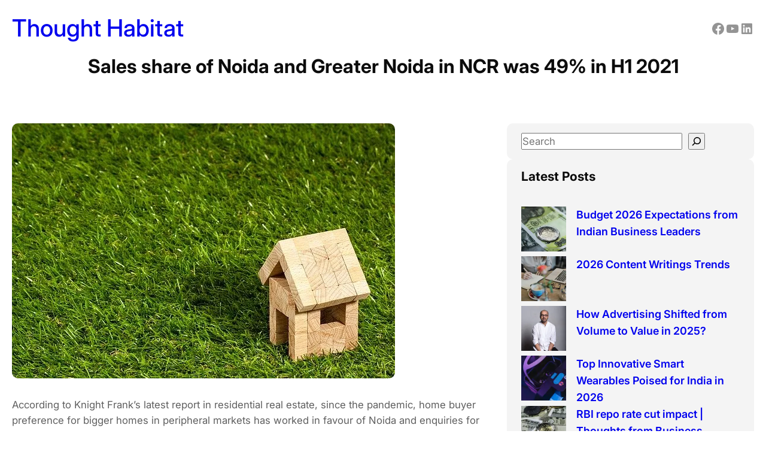

--- FILE ---
content_type: text/html; charset=utf-8
request_url: https://www.google.com/recaptcha/api2/aframe
body_size: 267
content:
<!DOCTYPE HTML><html><head><meta http-equiv="content-type" content="text/html; charset=UTF-8"></head><body><script nonce="3kw82ll4fpQk-27U0K-QfQ">/** Anti-fraud and anti-abuse applications only. See google.com/recaptcha */ try{var clients={'sodar':'https://pagead2.googlesyndication.com/pagead/sodar?'};window.addEventListener("message",function(a){try{if(a.source===window.parent){var b=JSON.parse(a.data);var c=clients[b['id']];if(c){var d=document.createElement('img');d.src=c+b['params']+'&rc='+(localStorage.getItem("rc::a")?sessionStorage.getItem("rc::b"):"");window.document.body.appendChild(d);sessionStorage.setItem("rc::e",parseInt(sessionStorage.getItem("rc::e")||0)+1);localStorage.setItem("rc::h",'1768545889405');}}}catch(b){}});window.parent.postMessage("_grecaptcha_ready", "*");}catch(b){}</script></body></html>

--- FILE ---
content_type: text/css
request_url: https://thoughthabitat.com/wp-content/themes/gutentools-photo/style.css?ver=1.2
body_size: 2664
content:
/*
Theme Name: Gutentools Photo
Theme URI: https://themegrove.com/products/gutentools/
Author: Themegrove
Author URI: https://themegrove.com/
Description: Gutentools Photo is a versatile Full Site Editing (FSE) WordPress theme designed specifically for bloggers, writers, and content creators who value both style and flexibility. With complete block-based customization, it allows you to design every part of your site—from header to footer—without writing a single line of code. Its clean and modern layout ensures your content takes center stage, while built-in SEO optimization and fast performance help grow your audience. Whether you're sharing stories, tutorials, or updates, Gutentools Photo provides a seamless and professional blogging experience. Demo: https://demos.gutentools.com/block-demos/gutentools-photo/
Template: gutentools
Requires at least: 6.0
Tested up to: 6.9
Requires PHP: 7.0
Version: 1.2
License: GNU General Public License v3 or later
License URI: http://www.gnu.org/licenses/gpl-3.0.html
Text Domain: gutentools-photo
Tags: one-column, custom-colors, custom-menu, custom-logo, editor-style, featured-images, full-site-editing, block-patterns, rtl-language-support, sticky-post, threaded-comments, translation-ready, wide-blocks, block-styles, blog, portfolio, news
*/

html {
  line-height: 1.15;
  -webkit-text-size-adjust: 100%;
  scroll-behavior: smooth;
}

body {
  margin: 0;
}

main {
  display: block;
}

hr {
  box-sizing: content-box;
  height: 0;
  overflow: visible;
}

pre {
  font-family: monospace, monospace;
  font-size: 1em;
}

abbr[title] {
  border-bottom: none;
  text-decoration: underline;
  text-decoration: underline dotted;
}

b,
strong {
  font-weight: bolder;
}

code,
kbd,
samp {
  font-family: monospace, monospace;
  font-size: 1em;
}

small {
  font-size: 80%;
}

sub,
sup {
  font-size: 75%;
  line-height: 0;
  position: relative;
  vertical-align: baseline;
}

sub {
  bottom: -0.25em;
}

sup {
  top: -0.5em;
}


img {
  border-style: none;
}


button,
input,
optgroup,
select,
textarea {
  font-family: inherit;
  font-size: 100%;
  line-height: 1.15;
  margin: 0;
}

button,
input {
  overflow: visible;
}

button,
select {
  text-transform: none;
}

.wp-element-button,
.wp-block-button__link,
a.wp-block-post-excerpt__more-link {
  transition: all 0.3s;
}

.wp-element-button:hover,
.wp-block-button__link:hover,
a.wp-block-post-excerpt__more-link:hover {
 background-color: var(--wp--preset--color--button-hover-color) !important;
  border-color: var(--wp--preset--color--dark-text-color) !important;
  color: var(--wp--preset--color--button-hover-text-color) !important;
}


button::-moz-focus-inner,
[type="button"]::-moz-focus-inner,
[type="reset"]::-moz-focus-inner,
[type="submit"]::-moz-focus-inner {
  border-style: none;
  padding: 0;
}

fieldset {
  padding: 0.35em 0.75em 0.625em;
}

legend {
  box-sizing: border-box;
  color: inherit;
  display: table;
  max-width: 100%;
  padding: 0;
  white-space: normal;
}

progress {
  vertical-align: baseline;
}


textarea {
  overflow: auto;
}


[type="checkbox"],
[type="radio"] {
  box-sizing: border-box;
  padding: 0;
}


[type="number"]::-webkit-inner-spin-button,
[type="number"]::-webkit-outer-spin-button {
  height: auto;
}


[type="search"] {
  -webkit-appearance: textfield;
  outline-offset: -2px;
}

[type="search"]::-webkit-search-decoration {
  -webkit-appearance: none;
}


::-webkit-file-upload-button {
  -webkit-appearance: button;
  font: inherit;
}


details {
  display: block;
}


summary {
  display: list-item;
}


template {
  display: none;
}


[hidden] {
  display: none;
}

footer.wp-block-template-part {
  margin: 0;
}

.orderby {
  padding: 15px;
}

#sticky-header {
  z-index: 999 !important;
}

/* -------------- pagination start----------------*/

.page-numbers {
  background: var(--wp--preset--color--primary);
  margin: 0 5px 5px 0;
  padding: 6px 13px;
  border-radius: 6px;
  font-size: 12px;
  display: inline-block;
  color: var(--wp--preset--color--button-hover-text-color);
  text-decoration: none;
}

.page-numbers:hover {
  color: var(--wp--preset--color--button-hover-text-color);
}

.page-numbers.dots {
  background-color: transparent;
}

.wp-block-query-pagination {
  gap: 10px;
}

/* -------------- pagination End----------------*/

/* -------------- woocommerce-breadcrumb ----------------*/

.woocommerce-tabs.wc-tabs-wrapper h2 {
  font-size: 26px;
}

/* -------------- woocommerce-breadcrumb end----------------*/

/* -------------- header navigation ----------------*/
.wp-block-navigation-item__content {
  padding-bottom: 3px;
  text-decoration: none;
  position: relative;
  overflow: hidden;
}

.wp-block-navigation-item__content::before {
  margin-top: 0px;
  content: '';
  position: absolute;
  bottom: 0;
  left: 0;
  right: 100%;
  height: 2px;
  background: var(--wp--preset--color--black); 
  transition: right 0.3s;
text-decoration: none;
}


.wp-block-navigation-item__content:hover::before {
  right: 0;
}
.wp-block-navigation-submenu li a:hover::before{
  right: 50%;
}

.sticky-wrapper.is-sticky header {
  box-shadow: rgba(149, 157, 165, 0.2) 0px 8px 24px;
}

/* -------------- header navigation  ----------------*/

.page-template-full-width .entry-content {
  margin-top: 0;
}

/* scroll to top */

.gutentools-scroll-top {
  display: none;
}

.gutentools-scroll-top::before {
  font-size: 17px;
  padding: 8px 13px;
  cursor: pointer;
  background: var(--wp--preset--color--secondary-bg);
  color: var(--wp--preset--color--dark-text-color);
  content: '\f062';
  font-family: "Font Awesome 5 Free";
  font-weight: 600;
  position: fixed;
  bottom: 50px;
  right: 30px;
  border-radius: 6px;
}

@media screen and (max-width: 600px) {
  .gutentools-scroll-top::before {
    font-size: 26px;
    padding: 8px 13px;
    cursor: pointer;
    background: transparent;
    color: var(--wp--preset--color--secondary-bg);
    content: '\f062';
    font-family: "Font Awesome 5 Free";
    font-weight: 600;
    position: fixed;
    bottom: 8px;
    right: 15px;
  }
}


/* scroll to top */

/* dashicon before categories, tag and date start */

.wp-block-archives-list.wp-block-archives li::before,
.wp-block-categories-list.wp-block-categories li::before {
  font-family: "Font Awesome 5 Free";
  content: "\f054";
  margin-right: 8px;
  font-weight: 600;
  font-size: 14px;
}

.wp-block-archives-list.wp-block-archives li,
.wp-block-categories-list.wp-block-categories li {
  list-style-type: none;
}

.wp-block-archives-list.wp-block-archives,
.wp-block-categories-list.wp-block-categories {
  padding-left: 10px;
}

.wp-block-tag-cloud a.tag-cloud-link {
  font-size: 16px !important;
}

.tag-cloud-link::before,
.taxonomy-post_tag a:before {
  font-family: "Font Awesome 5 Free";
  content: '\f02b';
  font-weight: 600;
  margin-right: 8px;
}

.tag-cloud-link,
.taxonomy-post_tag a {
  text-decoration: none;
  background: var(--wp--preset--color--primary);
  margin: 0 5px 5px 0;
  padding: 0 10px;
  border-radius: 6px;
  font-size: 12px;
  display: inline-block;
  color: var(--wp--preset--color--white);
  text-decoration: none;
}

.products-block-post-template li {
  box-shadow: rgba(100, 100, 111, 0.2) 0px 7px 29px 0px;
}

p.gutentools-scroll-top {
  position: absolute;
}

.column-has-radius {
  border-radius: 8px;
}

.has-bg-image {
  background: #fff;
  border-radius: 100px;
  height: 100px;
  width: 100px;
  padding: 30px;
  display: flex;
  align-items: center;
  justify-content: center;
}

footer .has-arrow ul {
  padding: 0;
}

footer .has-arrow ul li:before {
  content: "\f345";
  font-family: 'dashicons';
  position: absolute;
  left: 0;
  top: 2px;
  font-size: 12px;
}

footer .has-arrow ul li {
  list-style: none;
  padding-left: 15px;
  position: relative;
}

a.wp-block-post-excerpt__more-link {
  background: var(--wp--preset--color--primary);
  color: var(--wp--preset--color--button-hover-text-color);
  text-decoration: none;
  font-size: 12px;
  padding: 8px 20px;
  border-radius: 6px;
  position: relative;
}

.wc-block-components-product-sale-badge.wc-block-components-product-sale-badge--align-right.wc-block-grid__product-onsale {
  background: #cf0000;
  border: none;
  color: #fff;
  font-size: 12px;
}


@media (max-width: 720px) {

  .no-border-mobile,
  .no-border-mobile .wp-block-column {
    border: none !important;
  }

  .wp-block-group.top-bar {
    padding: 10px 15px !important;
  }

  .wp-block-group.top-bar .wp-block-group {
    width: 100%;
    justify-content: space-between;
  }
}

/* blog page style */

.wp-block-post-author__name::before {
  font-family: "Font Awesome 5 Free";
  font-weight: 900;
  content: "\f007";
  padding-right: 8px;
}

.wp-block-post-date time::before {
  font-family: "Font Awesome 5 Free";
  font-weight: 900;
  content: "\f073";
  padding-right: 8px;
}

.wp-block-read-more-is-layout-flow::after {
  font-family: "Font Awesome 5 Free";
  font-weight: 900;
  content: "\f061";
  padding-left: 8px;
}

.wp-block-read-more-is-layout-flow:hover::after {
  padding-left: 10px;
  transition: color 0.10s ease;
}

a.wp-block-post-author-name__link:before {
  font-family: "Font Awesome 5 Free";
  font-weight: 900;
  content: "\f007";
  padding-right: 8px;
}

/* blog page style */

/* footer style */

footer a {
  text-decoration: none;
  color: #fff;
}

/* footer style */

/* additional css */

.hoverImageWrapper {
  position: relative;
  align-self: stretch;
  height: auto;
  flex-shrink: 0;
  object-fit: cover;
  border-radius: 10px;
  max-width: 100%;
}

.hoverImageWrapper img {
  transition: transform 0.5s ease-in-out;
}

.hoverImageWrapper:hover img {
  transform: scale(1.1);
}

.right-arrow-btn a img {
  vertical-align: middle;
    margin-left: 12px;
}

/* contact form css */

.contact-form label,
.contact-form span {
	display: block;
	width: 100%;
}


.contact-form form.wpcf7-form.init input {
	border: 1px solid #ebebeb;
	height: 45px;
	width: 100%;
	border-radius: 5px;
	background-color: #ebebeb;
	color: var(--wp--preset--color--contrast);
}

.contact-form textarea.wpcf7-form-control.wpcf7-textarea {
	border: 1px solid #ebebeb;
	max-height: 100px;
	width: 100%;
	border-radius: 5px;
	background-color: #ebebeb;
	color: var(--wp--preset--color--contrast);
}

.contact-form input.wpcf7-form-control.wpcf7-submit.has-spinner {
	background: var(--wp--preset--color--primary);
	padding: 0 30px;
	border-radius: 30px;
	border: none;
	width: auto;
	color: var(--wp--preset--color--base);
	width: 150px;
}

.banner-with-header .wp-block-navigation__submenu-container a {
  color: #000;
}

@media screen and (max-width: 768px) {

  .responsive-spacing {
    padding: 40px 20px !important;
  }

  .title-spacing {
    margin-bottom: 20px !important;
  }

  .banner-left {
    display: none;
  }

  .responsive-cover {
    min-height: 300px !important;
  }

}

p {
  color: #5f5f5f !important;
}

.gp-categories a {
  text-decoration: none;
}

.wp-block-post-excerpt__more-link {
  background: var(--wp--preset--color--primary);
  color: #fff !important;
  padding: 12px 34px !important;
  border-radius: 0 !important;
  transition: 0.3s all ease-in-out;
  font-size: 16px !important;
}

.wp-block-post-excerpt__more-link:hover {
  background: var(--wp--preset--color--button-hover-color);
}